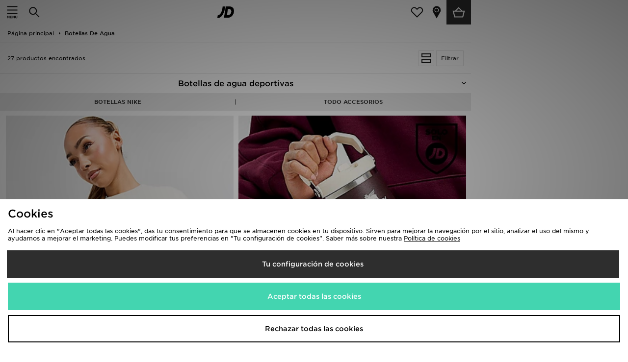

--- FILE ---
content_type: text/plain; charset=utf-8
request_url: https://whatsmyip.jdmesh.co/
body_size: -41
content:
{
  "ip": "3.137.189.100"
}